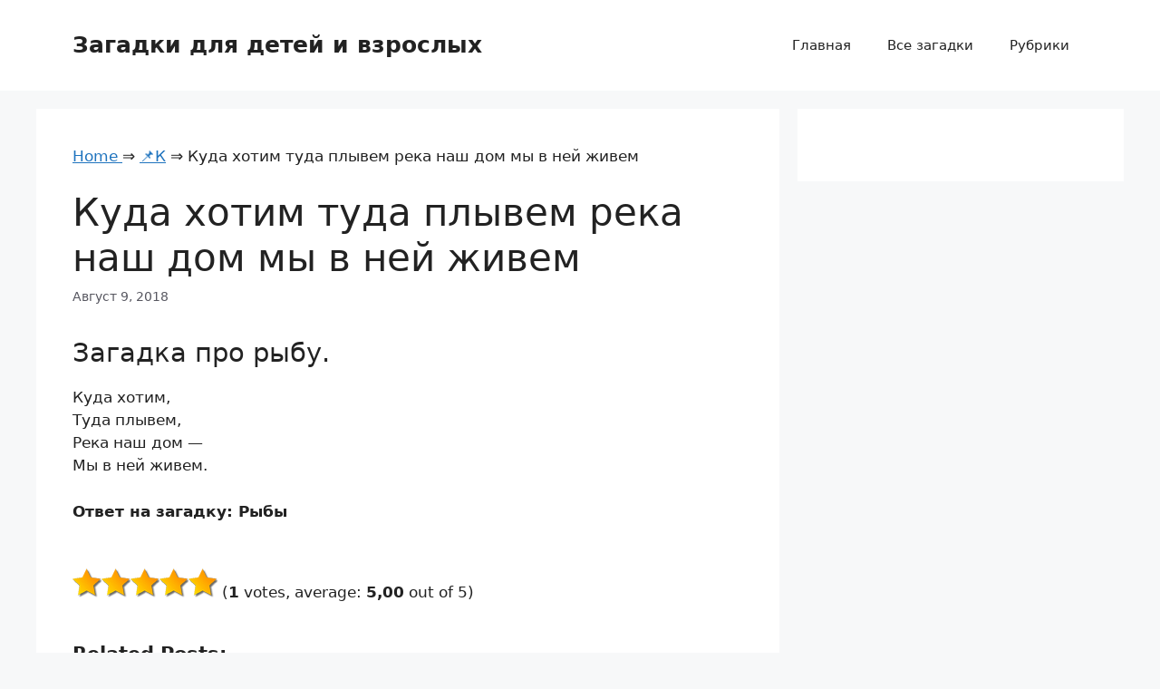

--- FILE ---
content_type: text/html;charset=UTF-8
request_url: https://zagadki-rebusy.com/kuda-xotim-tuda-plyvem-reka-nash-dom-my-v-nej-zhivem/
body_size: 8768
content:
<!DOCTYPE html><html lang="ru-RU"><head><meta charset="UTF-8"><link media="all" href="https://zagadki-rebusy.com/wp-content/cache/autoptimize/css/autoptimize_2a654fae11ac21ac20096f2db06c5340.css" rel="stylesheet" /><title>Куда хотим туда плывем река наш дом мы в ней живем ❤️ | Загадки для детей и взрослых</title><meta name="viewport" content="width=device-width, initial-scale=1"><style id='generate-style-inline-css' type='text/css'>body{background-color:var(--base-2);color:var(--contrast);}a{color:var(--accent);}a{text-decoration:underline;}.entry-title a, .site-branding a, a.button, .wp-block-button__link, .main-navigation a{text-decoration:none;}a:hover, a:focus, a:active{color:var(--contrast);}.wp-block-group__inner-container{max-width:1200px;margin-left:auto;margin-right:auto;}:root{--contrast:#222222;--contrast-2:#575760;--contrast-3:#b2b2be;--base:#f0f0f0;--base-2:#f7f8f9;--base-3:#ffffff;--accent:#1e73be;}:root .has-contrast-color{color:var(--contrast);}:root .has-contrast-background-color{background-color:var(--contrast);}:root .has-contrast-2-color{color:var(--contrast-2);}:root .has-contrast-2-background-color{background-color:var(--contrast-2);}:root .has-contrast-3-color{color:var(--contrast-3);}:root .has-contrast-3-background-color{background-color:var(--contrast-3);}:root .has-base-color{color:var(--base);}:root .has-base-background-color{background-color:var(--base);}:root .has-base-2-color{color:var(--base-2);}:root .has-base-2-background-color{background-color:var(--base-2);}:root .has-base-3-color{color:var(--base-3);}:root .has-base-3-background-color{background-color:var(--base-3);}:root .has-accent-color{color:var(--accent);}:root .has-accent-background-color{background-color:var(--accent);}.top-bar{background-color:#636363;color:#ffffff;}.top-bar a{color:#ffffff;}.top-bar a:hover{color:#303030;}.site-header{background-color:var(--base-3);}.main-title a,.main-title a:hover{color:var(--contrast);}.site-description{color:var(--contrast-2);}.mobile-menu-control-wrapper .menu-toggle,.mobile-menu-control-wrapper .menu-toggle:hover,.mobile-menu-control-wrapper .menu-toggle:focus,.has-inline-mobile-toggle #site-navigation.toggled{background-color:rgba(0, 0, 0, 0.02);}.main-navigation,.main-navigation ul ul{background-color:var(--base-3);}.main-navigation .main-nav ul li a, .main-navigation .menu-toggle, .main-navigation .menu-bar-items{color:var(--contrast);}.main-navigation .main-nav ul li:not([class*="current-menu-"]):hover > a, .main-navigation .main-nav ul li:not([class*="current-menu-"]):focus > a, .main-navigation .main-nav ul li.sfHover:not([class*="current-menu-"]) > a, .main-navigation .menu-bar-item:hover > a, .main-navigation .menu-bar-item.sfHover > a{color:var(--accent);}button.menu-toggle:hover,button.menu-toggle:focus{color:var(--contrast);}.main-navigation .main-nav ul li[class*="current-menu-"] > a{color:var(--accent);}.navigation-search input[type="search"],.navigation-search input[type="search"]:active, .navigation-search input[type="search"]:focus, .main-navigation .main-nav ul li.search-item.active > a, .main-navigation .menu-bar-items .search-item.active > a{color:var(--accent);}.main-navigation ul ul{background-color:var(--base);}.separate-containers .inside-article, .separate-containers .comments-area, .separate-containers .page-header, .one-container .container, .separate-containers .paging-navigation, .inside-page-header{background-color:var(--base-3);}.entry-title a{color:var(--contrast);}.entry-title a:hover{color:var(--contrast-2);}.entry-meta{color:var(--contrast-2);}.sidebar .widget{background-color:var(--base-3);}.footer-widgets{background-color:var(--base-3);}.site-info{background-color:var(--base-3);}input[type="text"],input[type="email"],input[type="url"],input[type="password"],input[type="search"],input[type="tel"],input[type="number"],textarea,select{color:var(--contrast);background-color:var(--base-2);border-color:var(--base);}input[type="text"]:focus,input[type="email"]:focus,input[type="url"]:focus,input[type="password"]:focus,input[type="search"]:focus,input[type="tel"]:focus,input[type="number"]:focus,textarea:focus,select:focus{color:var(--contrast);background-color:var(--base-2);border-color:var(--contrast-3);}button,html input[type="button"],input[type="reset"],input[type="submit"],a.button,a.wp-block-button__link:not(.has-background){color:#ffffff;background-color:#55555e;}button:hover,html input[type="button"]:hover,input[type="reset"]:hover,input[type="submit"]:hover,a.button:hover,button:focus,html input[type="button"]:focus,input[type="reset"]:focus,input[type="submit"]:focus,a.button:focus,a.wp-block-button__link:not(.has-background):active,a.wp-block-button__link:not(.has-background):focus,a.wp-block-button__link:not(.has-background):hover{color:#ffffff;background-color:#3f4047;}a.generate-back-to-top{background-color:rgba( 0,0,0,0.4 );color:#ffffff;}a.generate-back-to-top:hover,a.generate-back-to-top:focus{background-color:rgba( 0,0,0,0.6 );color:#ffffff;}:root{--gp-search-modal-bg-color:var(--base-3);--gp-search-modal-text-color:var(--contrast);--gp-search-modal-overlay-bg-color:rgba(0,0,0,0.2);}@media (max-width:768px){.main-navigation .menu-bar-item:hover > a, .main-navigation .menu-bar-item.sfHover > a{background:none;color:var(--contrast);}}.nav-below-header .main-navigation .inside-navigation.grid-container, .nav-above-header .main-navigation .inside-navigation.grid-container{padding:0px 20px 0px 20px;}.site-main .wp-block-group__inner-container{padding:40px;}.separate-containers .paging-navigation{padding-top:20px;padding-bottom:20px;}.entry-content .alignwide, body:not(.no-sidebar) .entry-content .alignfull{margin-left:-40px;width:calc(100% + 80px);max-width:calc(100% + 80px);}.rtl .menu-item-has-children .dropdown-menu-toggle{padding-left:20px;}.rtl .main-navigation .main-nav ul li.menu-item-has-children > a{padding-right:20px;}@media (max-width:768px){.separate-containers .inside-article, .separate-containers .comments-area, .separate-containers .page-header, .separate-containers .paging-navigation, .one-container .site-content, .inside-page-header{padding:30px;}.site-main .wp-block-group__inner-container{padding:30px;}.inside-top-bar{padding-right:30px;padding-left:30px;}.inside-header{padding-right:30px;padding-left:30px;}.widget-area .widget{padding-top:30px;padding-right:30px;padding-bottom:30px;padding-left:30px;}.footer-widgets-container{padding-top:30px;padding-right:30px;padding-bottom:30px;padding-left:30px;}.inside-site-info{padding-right:30px;padding-left:30px;}.entry-content .alignwide, body:not(.no-sidebar) .entry-content .alignfull{margin-left:-30px;width:calc(100% + 60px);max-width:calc(100% + 60px);}.one-container .site-main .paging-navigation{margin-bottom:20px;}}/* End cached CSS */.is-right-sidebar{width:30%;}.is-left-sidebar{width:30%;}.site-content .content-area{width:70%;}@media (max-width:768px){.main-navigation .menu-toggle,.sidebar-nav-mobile:not(#sticky-placeholder){display:block;}.main-navigation ul,.gen-sidebar-nav,.main-navigation:not(.slideout-navigation):not(.toggled) .main-nav > ul,.has-inline-mobile-toggle #site-navigation .inside-navigation > *:not(.navigation-search):not(.main-nav){display:none;}.nav-align-right .inside-navigation,.nav-align-center .inside-navigation{justify-content:space-between;}.has-inline-mobile-toggle .mobile-menu-control-wrapper{display:flex;flex-wrap:wrap;}.has-inline-mobile-toggle .inside-header{flex-direction:row;text-align:left;flex-wrap:wrap;}.has-inline-mobile-toggle .header-widget,.has-inline-mobile-toggle #site-navigation{flex-basis:100%;}.nav-float-left .has-inline-mobile-toggle #site-navigation{order:10;}}</style><link rel='prev' title='У сосны и елки листики иголки' href='https://zagadki-rebusy.com/u-sosny-i-elki-listiki-igolki/' /><link rel='next' title='Шипит гогочет ущипнуть меня хочет' href='https://zagadki-rebusy.com/shipit-gogochet-ushhipnut-menya-xochet/' /><meta name="robots" content="index,follow" /><meta name="description" content="Загадка про рыбу. Куда хотим, Туда плывем, Река наш дом - Мы в ней живем. Ответ на" /><link rel="canonical" href="https://zagadki-rebusy.com/kuda-xotim-tuda-plyvem-reka-nash-dom-my-v-nej-zhivem/" /><link rel="icon" href="/favicon.ico" type="image/x-icon"><link rel="shortcut icon" href="/favicon.ico" type="image/x-icon"></head><body class="post-template-default single single-post postid-1536 single-format-standard wp-embed-responsive right-sidebar nav-float-right separate-containers header-aligned-left dropdown-hover" itemtype="https://schema.org/Blog" itemscope> <a class="screen-reader-text skip-link" href="#content" title="Перейти к содержимому">Перейти к содержимому</a><header class="site-header has-inline-mobile-toggle" id="masthead" aria-label="Сайт"  itemtype="https://schema.org/WPHeader" itemscope><div class="inside-header grid-container"><div class="site-branding"><p class="main-title" itemprop="headline"> <a href="https://zagadki-rebusy.com/" rel="home">Загадки для детей и взрослых</a></p></div><nav class="main-navigation mobile-menu-control-wrapper" id="mobile-menu-control-wrapper" aria-label="Мобильный переключатель"> <button data-nav="site-navigation" class="menu-toggle" aria-controls="primary-menu" aria-expanded="false"> <span class="gp-icon icon-menu-bars"><svg viewBox="0 0 512 512" aria-hidden="true" xmlns="http://www.w3.org/2000/svg" width="1em" height="1em"><path d="M0 96c0-13.255 10.745-24 24-24h464c13.255 0 24 10.745 24 24s-10.745 24-24 24H24c-13.255 0-24-10.745-24-24zm0 160c0-13.255 10.745-24 24-24h464c13.255 0 24 10.745 24 24s-10.745 24-24 24H24c-13.255 0-24-10.745-24-24zm0 160c0-13.255 10.745-24 24-24h464c13.255 0 24 10.745 24 24s-10.745 24-24 24H24c-13.255 0-24-10.745-24-24z" /></svg><svg viewBox="0 0 512 512" aria-hidden="true" xmlns="http://www.w3.org/2000/svg" width="1em" height="1em"><path d="M71.029 71.029c9.373-9.372 24.569-9.372 33.942 0L256 222.059l151.029-151.03c9.373-9.372 24.569-9.372 33.942 0 9.372 9.373 9.372 24.569 0 33.942L289.941 256l151.03 151.029c9.372 9.373 9.372 24.569 0 33.942-9.373 9.372-24.569 9.372-33.942 0L256 289.941l-151.029 151.03c-9.373 9.372-24.569 9.372-33.942 0-9.372-9.373-9.372-24.569 0-33.942L222.059 256 71.029 104.971c-9.372-9.373-9.372-24.569 0-33.942z" /></svg></span><span class="screen-reader-text">Меню</span> </button></nav><nav class="main-navigation sub-menu-right" id="site-navigation" aria-label="Основной"  itemtype="https://schema.org/SiteNavigationElement" itemscope><div class="inside-navigation grid-container"> <button class="menu-toggle" aria-controls="primary-menu" aria-expanded="false"> <span class="gp-icon icon-menu-bars"><svg viewBox="0 0 512 512" aria-hidden="true" xmlns="http://www.w3.org/2000/svg" width="1em" height="1em"><path d="M0 96c0-13.255 10.745-24 24-24h464c13.255 0 24 10.745 24 24s-10.745 24-24 24H24c-13.255 0-24-10.745-24-24zm0 160c0-13.255 10.745-24 24-24h464c13.255 0 24 10.745 24 24s-10.745 24-24 24H24c-13.255 0-24-10.745-24-24zm0 160c0-13.255 10.745-24 24-24h464c13.255 0 24 10.745 24 24s-10.745 24-24 24H24c-13.255 0-24-10.745-24-24z" /></svg><svg viewBox="0 0 512 512" aria-hidden="true" xmlns="http://www.w3.org/2000/svg" width="1em" height="1em"><path d="M71.029 71.029c9.373-9.372 24.569-9.372 33.942 0L256 222.059l151.029-151.03c9.373-9.372 24.569-9.372 33.942 0 9.372 9.373 9.372 24.569 0 33.942L289.941 256l151.03 151.029c9.372 9.373 9.372 24.569 0 33.942-9.373 9.372-24.569 9.372-33.942 0L256 289.941l-151.029 151.03c-9.373 9.372-24.569 9.372-33.942 0-9.372-9.373-9.372-24.569 0-33.942L222.059 256 71.029 104.971c-9.372-9.373-9.372-24.569 0-33.942z" /></svg></span><span class="mobile-menu">Меню</span> </button><div id="primary-menu" class="main-nav"><ul id="menu-menu-1" class=" menu sf-menu"><li id="menu-item-30" class="menu-item menu-item-type-post_type menu-item-object-page menu-item-home menu-item-30"><a href="https://zagadki-rebusy.com/">Главная</a></li><li id="menu-item-4124" class="menu-item menu-item-type-post_type menu-item-object-page menu-item-4124"><a href="https://zagadki-rebusy.com/vse-zagadki/">Все загадки</a></li><li id="menu-item-4123" class="menu-item menu-item-type-post_type menu-item-object-page menu-item-4123"><a href="https://zagadki-rebusy.com/rubriki/">Рубрики</a></li></ul></div></div></nav></div></header><div class="site grid-container container hfeed" id="page"><div class="site-content" id="content"><div class="content-area" id="primary"><main class="site-main" id="main"><article id="post-1536" class="post-1536 post type-post status-publish format-standard hentry category-k" itemtype="https://schema.org/CreativeWork" itemscope><div class="inside-article"><div class="breadcrumbs"> <span itemscope itemtype="https://schema.org/BreadcrumbList"> <span itemprop="itemListElement" itemscope itemtype="https://schema.org/ListItem"> <a href="/" itemprop="item"> <span itemprop="name">Home</span> </a>&rArr;<meta itemprop="position" content="1" /> </span> <span itemprop="itemListElement" itemscope itemtype="https://schema.org/ListItem"> <a href="https://zagadki-rebusy.com/k/" itemprop="item"><span  itemprop="name">&#128204;К</span></a> &rArr;<meta itemprop="position" content="2" /> </span> <span itemprop="itemListElement" itemscope itemtype="https://schema.org/ListItem"> <span itemprop="name">Куда хотим туда плывем река наш дом мы в ней живем</span><meta itemprop="position" content="3" /> </span> </span></div> <br /><header class="entry-header"><h1 class="entry-title" itemprop="headline">Куда хотим туда плывем река наш дом мы в ней живем</h1><div class="entry-meta"> <span class="posted-on"><time class="entry-date published" datetime="2018-08-09T18:10:54+00:00" itemprop="datePublished">Август 9, 2018</time></span></div></header><div class="entry-content" itemprop="text"><h3>Загадка про рыбу.</h3><p>Куда хотим, <br /> Туда плывем, <br /> Река наш дом &#8212; <br /> Мы в ней живем.</p><p><strong>Ответ на загадку: Рыбы</strong></p> <br /><div id="post-ratings-1536" class="post-ratings" itemscope itemtype="http://schema.org/Product" data-nonce="1a9718817b"><img id="rating_1536_1" src="https://zagadki-rebusy.com/wp-content/plugins/wp-postratings/images/stars_crystal/rating_on.gif" alt="1 Star" title="1 Star" onmouseover="current_rating(1536, 1, '1 Star');" onmouseout="ratings_off(5, 0, 0);" onclick="rate_post();" onkeypress="rate_post();" style="cursor: pointer; border: 0px;" /><img id="rating_1536_2" src="https://zagadki-rebusy.com/wp-content/plugins/wp-postratings/images/stars_crystal/rating_on.gif" alt="2 Stars" title="2 Stars" onmouseover="current_rating(1536, 2, '2 Stars');" onmouseout="ratings_off(5, 0, 0);" onclick="rate_post();" onkeypress="rate_post();" style="cursor: pointer; border: 0px;" /><img id="rating_1536_3" src="https://zagadki-rebusy.com/wp-content/plugins/wp-postratings/images/stars_crystal/rating_on.gif" alt="3 Stars" title="3 Stars" onmouseover="current_rating(1536, 3, '3 Stars');" onmouseout="ratings_off(5, 0, 0);" onclick="rate_post();" onkeypress="rate_post();" style="cursor: pointer; border: 0px;" /><img id="rating_1536_4" src="https://zagadki-rebusy.com/wp-content/plugins/wp-postratings/images/stars_crystal/rating_on.gif" alt="4 Stars" title="4 Stars" onmouseover="current_rating(1536, 4, '4 Stars');" onmouseout="ratings_off(5, 0, 0);" onclick="rate_post();" onkeypress="rate_post();" style="cursor: pointer; border: 0px;" /><img id="rating_1536_5" src="https://zagadki-rebusy.com/wp-content/plugins/wp-postratings/images/stars_crystal/rating_on.gif" alt="5 Stars" title="5 Stars" onmouseover="current_rating(1536, 5, '5 Stars');" onmouseout="ratings_off(5, 0, 0);" onclick="rate_post();" onkeypress="rate_post();" style="cursor: pointer; border: 0px;" /> (<strong>1</strong> votes, average: <strong>5,00</strong> out of 5)<br /><span class="post-ratings-text" id="ratings_1536_text"></span><meta itemprop="name" content="Куда хотим туда плывем река наш дом мы в ней живем" /><div itemprop="aggregateRating" itemscope itemtype="http://schema.org/AggregateRating"><meta itemprop="bestRating" content="5" /><meta itemprop="worstRating" content="1" /><meta itemprop="ratingValue" content="5" /><meta itemprop="ratingCount" content="1" /></div></div> <br /><div class='yarpp-related'><h3>Related posts:</h3><ol><li><a href="https://zagadki-rebusy.com/kuda-mne-ugodno-tuda-polechu/" rel="bookmark" title="Куда мне угодно туда полечу">Куда мне угодно туда полечу </a>Загадка про письмо. Куда мне угодно, Туда полечу, Там и...<</li><li><a href="https://zagadki-rebusy.com/kuda-ya-tuda-i-ona-no-pomoshhi-ot-nee-ne-zhdi-nikogda/" rel="bookmark" title="Куда я туда и она но помощи от нее не жди никогда">Куда я туда и она но помощи от нее не жди никогда </a>Загадка про тень. Куда я, туда и она, Но помощи...<</li><li><a href="https://zagadki-rebusy.com/podnimu-ya-kryshu-po-stolbiku-vyshe-kuda-ya-tuda-i-ona/" rel="bookmark" title="Подниму я крышу по столбику выше куда я туда и она">Подниму я крышу по столбику выше куда я туда и она </a>Загадка про зонт. Подниму я крышу По столбику выше, Куда...<</li><li><a href="https://zagadki-rebusy.com/v-vode-my-zhivem-bez-vody-propadem/" rel="bookmark" title="В воде мы живем без воды пропадем">В воде мы живем без воды пропадем </a>Загадка про рыбу. В воде мы живем, Без воды пропадем....<</li><li><a href="https://zagadki-rebusy.com/vilnet-xvostom-tuda-syuda-i-net-ee-i-net-sleda/" rel="bookmark" title="Вильнет хвостом туда сюда и нет ее и нет следа">Вильнет хвостом туда сюда и нет ее и нет следа </a>Загадка про рыбу. Вильнет хвостом Туда-сюда &#8212; И нет ее,...<</li><li><a href="https://zagadki-rebusy.com/kachaetsya-strelka-tuda-i-syuda-ukazhet-nam-sever-i-yug-bez-truda/" rel="bookmark" title="Качается стрелка туда и сюда укажет нам север и юг без труда">Качается стрелка туда и сюда укажет нам север и юг без труда </a>Загадка про компас. Качается стрелка туда и сюда, Укажет нам...<</li><li><a href="https://zagadki-rebusy.com/kuda-bezhit-sama-ne-znaet/" rel="bookmark" title="Куда бежит сама не знает">Куда бежит сама не знает </a>Загадка про дорогу. Куда бежит &#8212; сама не знает. В...<</li><li><a href="https://zagadki-rebusy.com/kuda-ne-pojdesh-vse-na-nix-vzglyanesh/" rel="bookmark" title="Куда не пойдешь все на них взглянешь">Куда не пойдешь все на них взглянешь </a>Загадка про ноги. Куда не пойдешь, Все на них взглянешь....<</li><li><a href="https://zagadki-rebusy.com/tuda-syuda-snuet-chto-v-zuby-popadet-na-dve-chasti-razzhuet/" rel="bookmark" title="Туда сюда снует что в зубы попадет на две части разжует">Туда сюда снует что в зубы попадет на две части разжует </a>Загадка про пилу. Туда-сюда снует, Что в зубы попадет &#8212;...<</li><li><a href="https://zagadki-rebusy.com/tuda-syuda-obratno-tebe-i-mne-priyatno/" rel="bookmark" title="Туда сюда обратно тебе и мне приятно">Туда сюда обратно тебе и мне приятно </a>Загадка про качели. Туда-сюда-обратно, Тебе и мне приятно. Ответ на...<</li><li><a href="https://zagadki-rebusy.com/stoit-antoshka-na-odnoj-nozhke-gde-solnce-stanet-tuda-on-i-glyanet/" rel="bookmark" title="Стоит антошка на одной ножке где солнце станет туда он и глянет">Стоит антошка на одной ножке где солнце станет туда он и глянет </a>Загадка про подсолнечник. Стоит антошка На одной ножке. Где солнце...<</li><li><a href="https://zagadki-rebusy.com/belaya-reka-v-peshheru-zatekla/" rel="bookmark" title="Белая река в пещеру затекла">Белая река в пещеру затекла </a>Загадка про зубную пасту. Белая река В пещеру затекла, По...<</li><li><a href="https://zagadki-rebusy.com/yarostno-reka-revet/" rel="bookmark" title="Яростно река ревет">Яростно река ревет </a>Загадка про апрель. Яростно река ревет И разламывает лед. В...<</li><li><a href="https://zagadki-rebusy.com/ne-reka-no-zdes-zhivut-raznye-rybeshki/" rel="bookmark" title="Не река но здесь живут разные рыбешки">Не река но здесь живут разные рыбешки </a>Загадка про аквариум. Не река, но здесь живут Разные рыбешки....<</li><li><a href="https://zagadki-rebusy.com/derevyannaya-reka-derevyannyj-katerok/" rel="bookmark" title="Деревянная река деревянный катерок">Деревянная река деревянный катерок </a>Загадка про рубанок. Деревянная река, Деревянный катерок, А над катером...<</li><li><a href="https://zagadki-rebusy.com/grozno-mchat-avtomobili-kak-zheleznaya-reka/" rel="bookmark" title="Грозно мчат автомобили как железная река">Грозно мчат автомобили как железная река </a>Загадка про переход. Грозно мчат автомобили, Как железная река! Чтоб...<</li><li><a href="https://zagadki-rebusy.com/ej-kuda-boroda-beregis-naskochu-lbom-xvachu/" rel="bookmark" title="Эй куда борода берегись наскочу лбом хвачу">Эй куда борода берегись наскочу лбом хвачу </a>Загадка про козла. Эй, куда, борода? &#8212; Берегись, наскочу, лбом...<</li><li><a href="https://zagadki-rebusy.com/shuba-pashura-kuda-xodila/" rel="bookmark" title="Шуба пашура куда ходила">Шуба пашура куда ходила </a>Загадка про коноплю. Шуба пашура, куда ходила? &#8212; Вшей провожала,...<</li><li><a href="https://zagadki-rebusy.com/eta-ptica-xot-kuda-ne-letaet-nikogda/" rel="bookmark" title="Эта птица хоть куда не летает никогда">Эта птица хоть куда не летает никогда </a>Загадка про страуса. Эта птица хоть куда! Не летает никогда,...<</li><li><a href="https://zagadki-rebusy.com/rabotnik-etot-xot-kuda-soprovozhdaet-poezda/" rel="bookmark" title="Работник этот хоть куда сопровождает поезда">Работник этот хоть куда сопровождает поезда </a>Загадка про проводника. Работник этот хоть куда! Сопровождает поезда. Ответ...<</li><li><a href="https://zagadki-rebusy.com/belaya-vata-poplyla-kuda-to/" rel="bookmark" title="Белая вата поплыла куда то">Белая вата поплыла куда то </a>Загадка про облака. Белая вата Поплыла куда-то. Ответ на загадку:...<</li><li><a href="https://zagadki-rebusy.com/pushistaya-vata-plyvet-kuda-to/" rel="bookmark" title="Пушистая вата плывет куда то">Пушистая вата плывет куда то </a>Загадка про облака. Пушистая вата Плывет куда-то. Чем вата ниже,...<</li><li><a href="https://zagadki-rebusy.com/reka-tolkovanie-sna/" rel="bookmark" title="Река &#8212; толкование сна">Река &#8212; толкование сна </a>К чему снится Река, значение сна Если Вам снится ровная...<</li><li><a href="https://zagadki-rebusy.com/xata-ne-xata-oknami-bogata-est-kuda-vlezt-da-nekuda-vylezt/" rel="bookmark" title="Хата не хата окнами богата есть куда влезть да некуда вылезть">Хата не хата окнами богата есть куда влезть да некуда вылезть </a>Загадка про сеть. Хата &#8212; не хата, Окнами богата, Есть...<</li><li><a href="https://zagadki-rebusy.com/ryba-tolkovanie-sna/" rel="bookmark" title="Рыба &#8212; толкование сна">Рыба &#8212; толкование сна </a>К чему снится Рыба, значение сна Если Вам снится, что...<</li><li><a href="https://zagadki-rebusy.com/avtogen-tolkovanie-sna/" rel="bookmark" title="Автоген &#8212; толкование сна">Автоген &#8212; толкование сна </a>К чему снится Автоген, значение сна Если во сне Вы...<</li><li><a href="https://zagadki-rebusy.com/on-seti-kak-rybak-gotovit/" rel="bookmark" title="Он сети как рыбак готовит">Он сети как рыбак готовит </a>Загадка про паука. Он сети, как рыбак, готовит, А рыбы...<</li><li><a href="https://zagadki-rebusy.com/speshit-tolkovanie-sna/" rel="bookmark" title="Спешить &#8212; толкование сна">Спешить &#8212; толкование сна </a>К чему снится Спешить, значение сна Если во сне Вы...<</li><li><a href="https://zagadki-rebusy.com/vse-my-synovya-kartoshki-no-dlya-nas-ne-nado-lozhki/" rel="bookmark" title="Все мы сыновья картошки но для нас не надо ложки">Все мы сыновья картошки но для нас не надо ложки </a>Загадка про чипсы. Все мы &#8212; сыновья картошки, Но для...<</li><li><a href="https://zagadki-rebusy.com/krylya-est-no-ne-letaet-nog-net-no-ne-dogonish/" rel="bookmark" title="Крылья есть но не летает ног нет но не догонишь">Крылья есть но не летает ног нет но не догонишь </a>Загадка про рыбу. Крылья есть, Но не летает. Ног нет,...<</li><li><a href="https://zagadki-rebusy.com/kto-pod-mostikom-vilyaet-xvostikom/" rel="bookmark" title="Кто под мостиком виляет хвостиком">Кто под мостиком виляет хвостиком </a>Загадка про рыбу. Кто под мостиком Виляет хвостиком? Ответ на...<</li><li><a href="https://zagadki-rebusy.com/kon-bezhit-a-shkura-lezhit/" rel="bookmark" title="Конь бежит а шкура лежит">Конь бежит а шкура лежит </a>Загадка про реку. Конь бежит, а шкура лежит. Ответ на...<</li><li><a href="https://zagadki-rebusy.com/ersh-tolkovanie-sna/" rel="bookmark" title="Ерш &#8212; толкование сна">Ерш &#8212; толкование сна </a>К чему снится Ерш, значение сна Если во сне на...<</li><li><a href="https://zagadki-rebusy.com/zheltyj-antoshka-vertitsya-na-nozhke/" rel="bookmark" title="Желтый антошка вертится на ножке">Желтый антошка вертится на ножке </a>Загадка про подсолнечник. Желтый антошка Вертится на ножке. Где солнце...<</li><li><a href="https://zagadki-rebusy.com/vertitsya-antoshka-na-odnoj-nozhke/" rel="bookmark" title="Вертится антошка на одной ножке">Вертится антошка на одной ножке </a>Загадка про подсолнечник. Вертится антошка на одной ножке, Где солнце...<</li><li><a href="https://zagadki-rebusy.com/exat-tolkovanie-sna/" rel="bookmark" title="Ехать &#8212; толкование сна">Ехать &#8212; толкование сна </a>К чему снится Ехать, значение сна Сны, в которых Вы...<</li><li><a href="https://zagadki-rebusy.com/zarubezhe-tolkovanie-sna/" rel="bookmark" title="Зарубежье &#8212; толкование сна">Зарубежье &#8212; толкование сна </a>К чему снится Зарубежье, значение сна Сон, в котором Вы...<</li><li><a href="https://zagadki-rebusy.com/begat-nuzhno-tam-skakat-veselitsya-i-igrat/" rel="bookmark" title="Бегать нужно там скакать веселиться и играть">Бегать нужно там скакать веселиться и играть </a>Загадка про спортзал. Бегать нужно там, скакать, Веселиться и играть,...<</li><li><a href="https://zagadki-rebusy.com/etu-bukvu-nosyat-ledi/" rel="bookmark" title="Эту букву носят леди">Эту букву носят леди </a>Загадка про букву Ю. Эту букву носят леди, Любят белые...<</li><li><a href="https://zagadki-rebusy.com/u-roditelej-i-detok-vsya-odezhda-iz-monetok/" rel="bookmark" title="У родителей и деток вся одежда из монеток">У родителей и деток вся одежда из монеток </a>Загадка про рыбу. У родителей и деток Вся одежда из...<</li></ol></div> <br /> <strong>Куда хотим туда плывем река наш дом мы в ней живем</strong> <br /></div><footer class="entry-meta" aria-label="Мета записи"> <span class="cat-links"><span class="gp-icon icon-categories"><svg viewBox="0 0 512 512" aria-hidden="true" xmlns="http://www.w3.org/2000/svg" width="1em" height="1em"><path d="M0 112c0-26.51 21.49-48 48-48h110.014a48 48 0 0143.592 27.907l12.349 26.791A16 16 0 00228.486 128H464c26.51 0 48 21.49 48 48v224c0 26.51-21.49 48-48 48H48c-26.51 0-48-21.49-48-48V112z" /></svg></span><span class="screen-reader-text">Рубрики </span><a href="https://zagadki-rebusy.com/k/" rel="category tag">К</a></span><nav id="nav-below" class="post-navigation" aria-label="Записи"><div class="nav-previous"><span class="gp-icon icon-arrow-left"><svg viewBox="0 0 192 512" aria-hidden="true" xmlns="http://www.w3.org/2000/svg" width="1em" height="1em" fill-rule="evenodd" clip-rule="evenodd" stroke-linejoin="round" stroke-miterlimit="1.414"><path d="M178.425 138.212c0 2.265-1.133 4.813-2.832 6.512L64.276 256.001l111.317 111.277c1.7 1.7 2.832 4.247 2.832 6.513 0 2.265-1.133 4.813-2.832 6.512L161.43 394.46c-1.7 1.7-4.249 2.832-6.514 2.832-2.266 0-4.816-1.133-6.515-2.832L16.407 262.514c-1.699-1.7-2.832-4.248-2.832-6.513 0-2.265 1.133-4.813 2.832-6.512l131.994-131.947c1.7-1.699 4.249-2.831 6.515-2.831 2.265 0 4.815 1.132 6.514 2.831l14.163 14.157c1.7 1.7 2.832 3.965 2.832 6.513z" fill-rule="nonzero" /></svg></span><span class="prev"><a href="https://zagadki-rebusy.com/u-sosny-i-elki-listiki-igolki/" rel="prev">У сосны и елки листики иголки</a></span></div><div class="nav-next"><span class="gp-icon icon-arrow-right"><svg viewBox="0 0 192 512" aria-hidden="true" xmlns="http://www.w3.org/2000/svg" width="1em" height="1em" fill-rule="evenodd" clip-rule="evenodd" stroke-linejoin="round" stroke-miterlimit="1.414"><path d="M178.425 256.001c0 2.266-1.133 4.815-2.832 6.515L43.599 394.509c-1.7 1.7-4.248 2.833-6.514 2.833s-4.816-1.133-6.515-2.833l-14.163-14.162c-1.699-1.7-2.832-3.966-2.832-6.515 0-2.266 1.133-4.815 2.832-6.515l111.317-111.316L16.407 144.685c-1.699-1.7-2.832-4.249-2.832-6.515s1.133-4.815 2.832-6.515l14.163-14.162c1.7-1.7 4.249-2.833 6.515-2.833s4.815 1.133 6.514 2.833l131.994 131.993c1.7 1.7 2.832 4.249 2.832 6.515z" fill-rule="nonzero" /></svg></span><span class="next"><a href="https://zagadki-rebusy.com/shipit-gogochet-ushhipnut-menya-xochet/" rel="next">Шипит гогочет ущипнуть меня хочет</a></span></div></nav></footer></div></article></main></div><div class="widget-area sidebar is-right-sidebar" id="right-sidebar"><div class="inside-right-sidebar"><aside id="custom_html-2" class="widget_text widget inner-padding widget_custom_html"><div class="textwidget custom-html-widget"></div></aside></div></div></div></div><div class="site-footer"><footer class="site-info" aria-label="Сайт"  itemtype="https://schema.org/WPFooter" itemscope><div class="inside-site-info grid-container"><div class="copyright-bar"> <span class="copyright">&copy; 2025 Загадки для детей и взрослых</span></div></div></footer></div> <script id="generate-a11y">!function(){"use strict";if("querySelector"in document&&"addEventListener"in window){var e=document.body;e.addEventListener("mousedown",function(){e.classList.add("using-mouse")}),e.addEventListener("keydown",function(){e.classList.remove("using-mouse")})}}();</script> <script type='text/javascript'>var ratingsL10n = {"plugin_url":"https:\/\/zagadki-rebusy.com\/wp-content\/plugins\/wp-postratings","ajax_url":"https:\/\/zagadki-rebusy.com\/wp-admin\/admin-ajax.php","text_wait":"\u041f\u043e\u0436\u0430\u043b\u0443\u0439\u0441\u0442\u0430, \u043d\u0435 \u0433\u043e\u043b\u043e\u0441\u0443\u0439\u0442\u0435 \u0437\u0430 \u043d\u0435\u0441\u043a\u043e\u043b\u044c\u043a\u043e \u0437\u0430\u043f\u0438\u0441\u0435\u0439 \u043e\u0434\u043d\u043e\u0432\u0440\u0435\u043c\u0435\u043d\u043d\u043e.","image":"stars_crystal","image_ext":"gif","max":"5","show_loading":"1","show_fading":"1","custom":"0"};
var ratings_mouseover_image=new Image();ratings_mouseover_image.src="https://zagadki-rebusy.com/wp-content/plugins/wp-postratings/images/stars_crystal/rating_over.gif";;</script> <!--[if lte IE 11]> <script type='text/javascript' src='https://zagadki-rebusy.com/wp-content/themes/generatepress/assets/js/classList.min.js'></script> <![endif]--> <script type='text/javascript'>var generatepressMenu = {"toggleOpenedSubMenus":"1","openSubMenuLabel":"\u041e\u0442\u043a\u0440\u044b\u0442\u044c \u043f\u043e\u0434\u043c\u0435\u043d\u044e","closeSubMenuLabel":"\u0417\u0430\u043a\u0440\u044b\u0442\u044c \u043f\u043e\u0434\u043c\u0435\u043d\u044e"};</script> <script>new Image().src = "https://counter.yadro.ru/hit?r"+
escape(document.referrer)+((typeof(screen)=="undefined")?"":
";s"+screen.width+"*"+screen.height+"*"+(screen.colorDepth?
screen.colorDepth:screen.pixelDepth))+";u"+escape(document.URL)+
";h"+escape(document.title.substring(0,150))+
";"+Math.random();</script> <script defer src="https://zagadki-rebusy.com/wp-content/cache/autoptimize/js/autoptimize_4e8970ad0096a679bf7adebf4c88696e.js"></script></body></html>
<!--
Hyper cache file: 38d477661fea3b1125f6b25b83a79bf9
Cache created: 28-03-2025 22:17:37
HCE Version: 1.6.3
Load AVG: 4.37(21)
-->